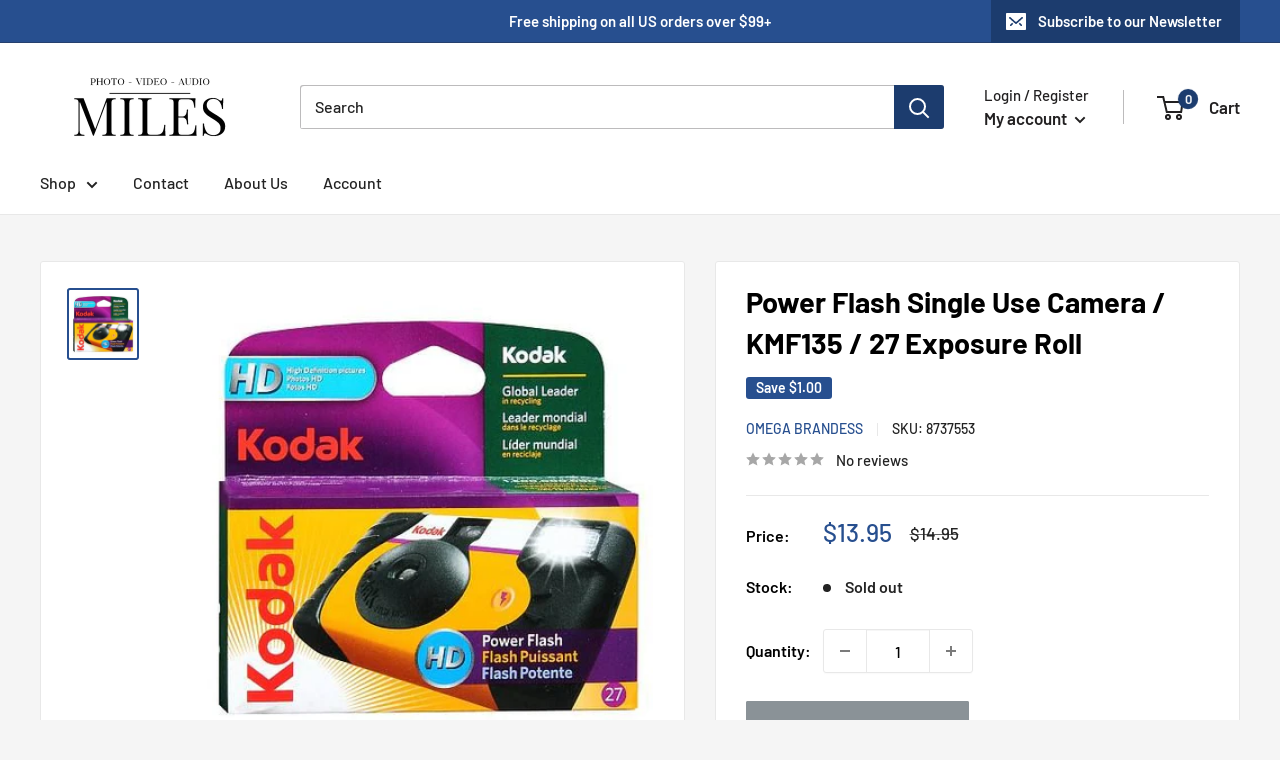

--- FILE ---
content_type: text/javascript
request_url: https://milesphotovideo.com/cdn/shop/t/10/assets/custom.js?v=102476495355921946141643747796
body_size: -582
content:
//# sourceMappingURL=/cdn/shop/t/10/assets/custom.js.map?v=102476495355921946141643747796
